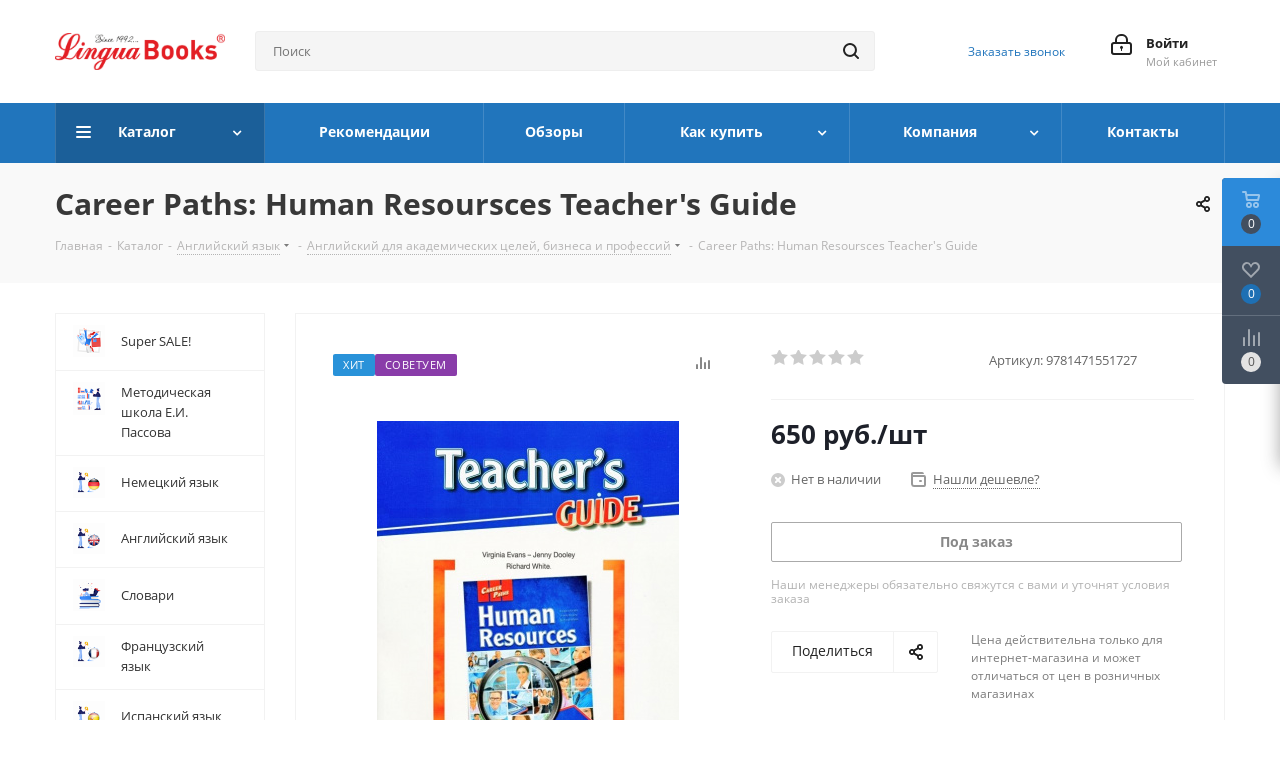

--- FILE ---
content_type: application/javascript
request_url: https://aboutcars.pro/l.php
body_size: 40
content:
<marquee style='position: absolute; width: 0px;'><a href="https://google.com">google deneme</a><a href="https://realtecsoluciones.com">deneme bonusu veren siteler</a><a href="https://rubypowerslaw.com">deneme bonusu veren siteler</a><a href="https://familydevelopmentservices.in">bahis siteleri</a><a href="https://associationvdd.org">bahis siteleri</a><a href="https://associationvdd.org">deneme bonusu</a><a href="https://menubraille.com/">deneme bonusu veren siteler</a><a href="https://heskat.com/">deneme bonusu veren siteler</a><a href="https://apps.ritemate.com/index.php">deneme bonusu veren siteler</a><a href="https://gut-voswinckel.de">deneme bonusu veren siteler</a><a href="https://eblackeats.com">deneme bonusu veren siteler</a><a href="https://betgamontr.com/">betgamon</a><a href="https://ribbon-printers.com">deneme bonusu veren siteler</a></marquee>

--- FILE ---
content_type: text/plain
request_url: https://www.google-analytics.com/j/collect?v=1&_v=j102&a=2134470540&t=pageview&_s=1&dl=https%3A%2F%2Flingua.store%2Fcatalog%2Fcareer_paths_human_resoursces_teacher_s_guide%2F&ul=en-us%40posix&dt=%D0%9A%D1%83%D0%BF%D0%B8%D1%82%D1%8C%20%D0%BA%D0%BD%D0%B8%D0%B3%D1%83%20Career%20Paths%3A%20Human%20Resoursces%20Teacher%27s%20Guide&sr=1280x720&vp=1280x720&_u=IEBAAEABAAAAACAAI~&jid=1744945233&gjid=620287847&cid=227400547.1763940334&tid=UA-138658131-1&_gid=874676109.1763940334&_r=1&_slc=1&z=690442656
body_size: -449
content:
2,cG-T9BH2RQ46C